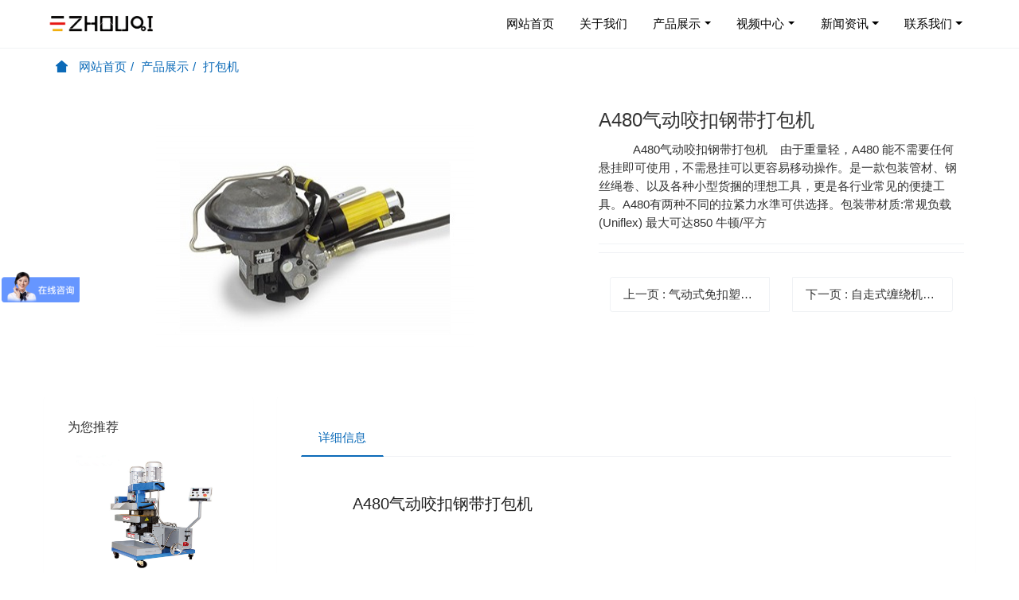

--- FILE ---
content_type: text/html;charset=UTF-8
request_url: http://www.cqzhouqi.com/product/165-cn.html
body_size: 9525
content:
<!DOCTYPE HTML>
<html class="" >
<head>
<meta charset="utf-8">
<meta name="renderer" content="webkit">
<meta http-equiv="X-UA-Compatible" content="IE=edge,chrome=1">
<meta name="viewport" content="width=device-width,initial-scale=1.0,maximum-scale=1.0,user-scalable=0,minimal-ui">
<meta name="format-detection" content="telephone=no">
<title>A480气动咬扣钢带打包机-重庆洲启机械设备有限公司</title>
<meta name="description" content="           A480气动咬扣钢带打包机    由于重量轻，A480 能不需要任何悬挂即可使用，不需悬挂可以更容易移动操作。是一款包装管材、钢丝绳卷、以及各种小型货捆的理想工具，更是各行业常见的便捷工具。A480有两种不同的拉紧力水準可供选择。包装带材质:常规负载 (Uniflex) 最大可达850 牛顿/平方">
<meta name="keywords" content="坡口机,缠绕机,铣边机">
<meta name="generator" content="" data-variable="http://www.cqzhouqi.com/|cn|cn|plkdzaje|3|69|165" data-user_name="">
<link href="http://www.cqzhouqi.com/favicon.ico" rel="shortcut icon" type="image/x-icon">
<link rel="stylesheet" type="text/css" href="http://www.cqzhouqi.com/public/ui/v2/static/css/basic.css?1576206312">
<link rel="stylesheet" type="text/css" href="http://www.cqzhouqi.com/templates/plkdzaje/cache/showproduct_cn.css?1762915972">
<meta name="360-site-verification" content="02d0c98ed3b96764571728c0435001ad" />
<meta name="baidu-site-verification" content="bTkcqGxRSY" />

<style>
body{
    background-color:#ffffff !important;font-family: !important;}
h1,h2,h3,h4,h5,h6{font-family: !important;}
</style>
<!--[if lte IE 9]>
<script src="http://www.cqzhouqi.com/public/ui/v2/static/js/lteie9.js"></script>
<![endif]-->
</head>
<!--[if lte IE 8]>
<div class="text-xs-center m-b-0 bg-blue-grey-100 alert">
    <button type="button" class="close" aria-label="Close" data-dismiss="alert">
        <span aria-hidden="true">×</span>
    </button>
    你正在使用一个 <strong>过时</strong> 的浏览器。请 <a href=https://browsehappy.com/ target=_blank>升级您的浏览器</a>，以提高您的体验。</div>
<![endif]-->
<body>
                <header class='met-head' m-id='51' m-type='head_nav'>
    <nav class="navbar navbar-default box-shadow-none head_nav_met_16_4_51     ">
        <div class="container">
            <div class="row">
                                        <h3 hidden>重庆洲启机械设备有限公司</h3>
                                                                                            <!-- logo -->
                <div class="navbar-header pull-xs-left">
                    <a href="http://www.cqzhouqi.com/" class="met-logo vertical-align block pull-xs-left p-y-5" title="重庆洲启机械设备有限公司">
                        <div class="vertical-align-middle">
                                                                <img src="http://www.cqzhouqi.com/upload/201912/1575516300.png" alt="重庆洲启机械设备有限公司" class="logo addhide">
                                <img src="https://www.cqzhouqi.com/upload/201912/1576054934.png" alt="重庆洲启机械设备有限公司" class="logo1 hidden">
                                                    </div>
                    </a>
                </div>
                <!-- logo -->
                <button type="button" class="navbar-toggler hamburger hamburger-close collapsed p-x-5 head_nav_met_16_4_51-toggler" data-target="#head_nav_met_16_4_51-collapse" data-toggle="collapse">
                    <span class="sr-only"></span>
                    <span class="hamburger-bar"></span>
                </button>
                <!-- 会员注册登录 -->
                    
                <!-- 会员注册登录 -->

                <!-- 导航 -->
                <div class="collapse navbar-collapse navbar-collapse-toolbar pull-md-right p-0" id="head_nav_met_16_4_51-collapse">
                    <ul class="nav navbar-nav navlist">
                        <li class='nav-item'>
                            <a href="http://www.cqzhouqi.com/" title="网站首页" class="nav-link
                                                            ">网站首页</a>
                        </li>
                                                                                                    <li class='nav-item m-l-0'>
                            <a href="http://www.cqzhouqi.com/about1/" target='_self' title="关于我们" class="nav-link ">关于我们</a>
                        </li>
                                                                                                                            <li class="nav-item dropdown m-l-0">
                                                            <a
                                    href="http://www.cqzhouqi.com/product/"                                target='_self'                                title="产品展示"
                                class="nav-link dropdown-toggle active"
                                data-toggle="dropdown" data-hover="dropdown"
                            >
                                                        产品展示</a>
                                                            <div class="dropdown-menu dropdown-menu-right dropdown-menu-bullet two-menu">
                                                                                                <a href="http://www.cqzhouqi.com/product/" target='_self' title="全部" class='dropdown-item nav-parent hidden-lg-up'>全部</a>
                                                                                                                                    <div class="dropdown-submenu border-top1     ">
                                    <a href="http://www.cqzhouqi.com/product/list-钢板坡口机-cn.html" target='_self' class="dropdown-item ">钢板坡口机/铣边机</a>
                                    <div class="dropdown-menu     ">
                                                                                    <a href="http://www.cqzhouqi.com/product/list-铣削式坡口机-cn.html" target='_self' class="dropdown-item border-top1 " >铣削式坡口机</a>
                                                                                    <a href="http://www.cqzhouqi.com/product/list-滚剪式坡口机-cn.html" target='_self' class="dropdown-item border-top1 " >滚剪式坡口机</a>
                                                                            </div>
                                </div>
                                                                                                                                    <div class="dropdown-submenu border-top1     ">
                                    <a href="http://www.cqzhouqi.com/product/list-管道坡口机-cn.html" target='_self' class="dropdown-item ">管道坡口机</a>
                                    <div class="dropdown-menu     ">
                                                                                    <a href="http://www.cqzhouqi.com/product/list-95-cn.html" target='_self' class="dropdown-item border-top1 " >内涨式管道坡口机</a>
                                                                                    <a href="http://www.cqzhouqi.com/product/list-94-cn.html" target='_self' class="dropdown-item border-top1 " >外钳式切割坡口机</a>
                                                                            </div>
                                </div>
                                                                                                                                    <a href="http://www.cqzhouqi.com/product/list-缠绕机-cn.html" target='_self' title="缠绕机" class='dropdown-item border-top1 hassub '>缠绕机</a>
                                                                                                                                    <a href="http://www.cqzhouqi.com/product/list-打包机-cn.html" target='_self' title="打包机" class='dropdown-item border-top1 hassub active'>打包机</a>
                                                                                                                                    <div class="dropdown-submenu border-top1     ">
                                    <a href="http://www.cqzhouqi.com/product/list-71-cn.html" target='_self' class="dropdown-item ">焊接设备</a>
                                    <div class="dropdown-menu     ">
                                                                                    <a href="http://www.cqzhouqi.com/product/list-88-cn.html" target='_self' class="dropdown-item border-top1 " >螺柱焊机</a>
                                                                                    <a href="http://www.cqzhouqi.com/product/list-89-cn.html" target='_self' class="dropdown-item border-top1 " >米加尼克焊机</a>
                                                                            </div>
                                </div>
                                                                                                                                    <div class="dropdown-submenu border-top1     ">
                                    <a href="http://www.cqzhouqi.com/product/list-74-cn.html" target='_self' class="dropdown-item ">材料配件</a>
                                    <div class="dropdown-menu     ">
                                                                                    <a href="http://www.cqzhouqi.com/product/list-90-cn.html" target='_self' class="dropdown-item border-top1 " >坡口机刀片</a>
                                                                                    <a href="http://www.cqzhouqi.com/product/list-92-cn.html" target='_self' class="dropdown-item border-top1 " >焊接材料</a>
                                                                                    <a href="http://www.cqzhouqi.com/product/list-91-cn.html" target='_self' class="dropdown-item border-top1 " >焊机焊枪</a>
                                                                                    <a href="http://www.cqzhouqi.com/product/list-93-cn.html" target='_self' class="dropdown-item border-top1 " >包装材料</a>
                                                                            </div>
                                </div>
                                                                                            </div>
                        </li>
                                                                                                                            <li class="nav-item dropdown m-l-0">
                                                            <a
                                    href="http://www.cqzhouqi.com/vidro/"                                target='_self'                                title="视频中心"
                                class="nav-link dropdown-toggle "
                                data-toggle="dropdown" data-hover="dropdown"
                            >
                                                        视频中心</a>
                                                            <div class="dropdown-menu dropdown-menu-right dropdown-menu-bullet two-menu">
                                                                                                <a href="http://www.cqzhouqi.com/vidro/" target='_self' title="全部" class='dropdown-item nav-parent hidden-lg-up'>全部</a>
                                                                                                                                    <a href="http://www.cqzhouqi.com/vidro/list-84-cn.html" target='_self' title="平板坡口机视频" class='dropdown-item border-top1 hassub '>平板坡口机视频</a>
                                                                                                                                    <a href="http://www.cqzhouqi.com/vidro/list-83-cn.html" target='_self' title="管道坡口机视频" class='dropdown-item border-top1 hassub '>管道坡口机视频</a>
                                                                                                                                    <a href="http://www.cqzhouqi.com/vidro/list-81-cn.html" target='_self' title="电动打包机视频" class='dropdown-item border-top1 hassub '>电动打包机视频</a>
                                                                                                                                    <a href="http://www.cqzhouqi.com/vidro/list-82-cn.html" target='_self' title="缠绕机视频" class='dropdown-item border-top1 hassub '>缠绕机视频</a>
                                                                                            </div>
                        </li>
                                                                                                                            <li class="nav-item dropdown m-l-0">
                                                            <a
                                    href="http://www.cqzhouqi.com/news/"                                target='_blank'                                title="新闻资讯"
                                class="nav-link dropdown-toggle "
                                data-toggle="dropdown" data-hover="dropdown"
                            >
                                                        新闻资讯</a>
                                                            <div class="dropdown-menu dropdown-menu-right dropdown-menu-bullet two-menu">
                                                                                                <a href="http://www.cqzhouqi.com/news/" target='_blank' title="全部" class='dropdown-item nav-parent hidden-lg-up'>全部</a>
                                                                                                                                    <a href="http://www.cqzhouqi.com/news/list-51-cn.html" target='_self' title="公司新闻" class='dropdown-item border-top1 hassub '>公司新闻</a>
                                                                                                                                    <a href="http://www.cqzhouqi.com/news/list-52-cn.html" target='_self' title="行业动态" class='dropdown-item border-top1 hassub '>行业动态</a>
                                                                                                                                    <a href="http://www.cqzhouqi.com/news/list-87-cn.html" target='_self' title="常见问题" class='dropdown-item border-top1 hassub '>常见问题</a>
                                                                                            </div>
                        </li>
                                                                                                                            <li class="nav-item dropdown m-l-0">
                                                            <a
                                    href="http://www.cqzhouqi.com/about2/"                                target='_self'                                title="联系我们"
                                class="nav-link dropdown-toggle "
                                data-toggle="dropdown" data-hover="dropdown"
                            >
                                                        联系我们</a>
                                                            <div class="dropdown-menu dropdown-menu-right dropdown-menu-bullet two-menu">
                                                                                                <a href="http://www.cqzhouqi.com/about2/" target='_self' title="全部" class='dropdown-item nav-parent hidden-lg-up'>全部</a>
                                                                                                                                    <a href="http://www.cqzhouqi.com/about2/86-cn.html" target='_self' title="联系方式" class='dropdown-item border-top1 hassub '>联系方式</a>
                                                                                                                                    <a href="http://www.cqzhouqi.com/about2/75-cn.html" target='_self' title="售后服务" class='dropdown-item border-top1 hassub '>售后服务</a>
                                                                                                                                    <a href="http://www.cqzhouqi.com/message/" target='_self' title="在线留言" class='dropdown-item border-top1 hassub '>在线留言</a>
                                                                                            </div>
                        </li>
                                                                                                                                                    </ul>
                </div>
                <!-- 导航 -->
            </div>
        </div>
    </nav>
</header>



        <div class="location_met_16_1_59 met-crumbs" m-id='59'>
	<div class="container">
		<div class="row">
			<ol class="breadcrumb m-b-0 subcolumn-crumbs">
				<li class='breadcrumb-item'>
					<a href="http://www.cqzhouqi.com/" title="网站首页"><em  class='icon wb-home'></em> 网站首页</a>
				</li>
									    						<li class='breadcrumb-item'>
							<a href="http://www.cqzhouqi.com/product/" title="产品展示" class=''>产品展示</a>
						</li>
														    						<li class='breadcrumb-item'>
							<a href="http://www.cqzhouqi.com/product/list-打包机-cn.html" title="打包机" class=''>打包机</a>
						</li>
														    							</ol>
		</div>
	</div>
</div>

            <!-- 标准模式 -->
<main class="product_list_detail_met_16_1_25 page met-showproduct pagetype1" m-id='25'>
    <div class="met-showproduct-head page-content block-bg">
        <div class="container">
            <div class="row">
                <div class="col-lg-7">
                                                        <div class='met-showproduct-list fngallery cover text-xs-center    ' id='met-imgs-slick' m-id='noset' m-type="displayimgs">
                            <!--fngallery：启用lightGallery插件的类名-->
                                                                <div class='slick-slide'>
                                <a href='http://www.cqzhouqi.com/upload/201912/1576047686.jpg' data-size='400x280' data-med='http://www.cqzhouqi.com/upload/201912/1576047686.jpg' data-med-size='400x280' class='lg-item-box' data-src='http://www.cqzhouqi.com/upload/201912/1576047686.jpg' data-exthumbimage="http://www.cqzhouqi.com/upload/thumb_src/400_300/1576047686.jpg" data-sub-html='A480气动咬扣钢带打包机'>
                                    <!--类名lg-item-box之前为initPhotoSwipeFromDOM插件所用参数；之后为lightGallery插件所用参数，lg-item-box：lightGallery插件对应的类名-->
                                    <img
                                        src                                    ="http://www.cqzhouqi.com/upload/thumb_src/400_300/1576047686.jpg" class='img-fluid' alt='A480气动咬扣钢带打包机' />
                                </a>
                            </div>
                                                    </div>
                </div>
                <div class="col-lg-5">
                        <div class="product-intro">
                            <h1 class='m-t-0 font-size-24'>A480气动咬扣钢带打包机</h1>
                                                            <p class='description'>           A480气动咬扣钢带打包机    由于重量轻，A480 能不需要任何悬挂即可使用，不需悬挂可以更容易移动操作。是一款包装管材、钢丝绳卷、以及各种小型货捆的理想工具，更是各行业常见的便捷工具。A480有两种不同的拉紧力水準可供选择。包装带材质:常规负载 (Uniflex) 最大可达850 牛顿/平方</p>
                                                                                        <ul class="product-para paralist blocks-100 blocks-sm-2 blocks-md-3 blocks-lg-2 m-x-0 p-y-5">
                                                                                                                                                                                                                                                                                                                                                                    </ul>
                                                                                                                                    <div class='met-page p-y-30 border-top1'>
    <div class="container p-t-30 ">
    <ul class="pagination block blocks-2"'>
        <li class='page-item m-b-0 '>
            <a href='http://www.cqzhouqi.com/product/166-cn.html' title=" 气动式免扣塑钢带打包机FROMM P380" class='page-link text-truncate'>
                上一页                <span aria-hidden="true" class='hidden-xs-down'>:  气动式免扣塑钢带打包机FROMM P380</span>
            </a>
        </li>
        <li class='page-item m-b-0 '>
            <a href='http://www.cqzhouqi.com/product/缠绕机MASTER-cn.html' title="自走式缠绕机机器人 进口裹包机Robot Master" class='page-link pull-xs-right text-truncate'>
                下一页                <span aria-hidden="true" class='hidden-xs-down'>: 自走式缠绕机机器人 进口裹包机Robot Master</span>
            </a>
        </li>
    </ul>
</div>
</div>
                                                    </div>
                </div>
            </div>
        </div>
    </div>
    <div class="met-showproduct-body page-content">
        <div class="container">
            <div class="row">

                    <!-- 内容选项卡 -->
                <div class="col-lg-9     pull-lg-right">
                                        <div class="row">
                        <div class="panel panel-body m-b-0 product-detail" boxmh-mh >
                            <ul class="nav nav-tabs nav-tabs-line m-b-20 met-showproduct-navtabs">
                                                                        <li class="nav-item">
                                    <a
                                    class='nav-link
                                                                            active
                                                                        ' data-toggle="tab" href="#product-content0" data-get="product-details">详细信息</a>
                                </li>
                                                            </ul>
                            <article class="tab-content">

                                        
                                <section class="tab-pane met-editor clearfix animation-fade
                                                                            active
                                                                        " id="product-content0">
                                    <p style="color: rgb(34, 34, 34); font-family: Arial, Verdana, sans-serif; font-size: 12px; white-space: normal;"><br/><span style="font-size: 20px;">&nbsp; &nbsp; &nbsp; &nbsp; &nbsp; &nbsp;A480气动咬扣钢带打包机</span><br/><br/><br/><img alt="暂无图片" data-cke-saved-src="http://m.taole.com.cn/uploads/allimg/c180115/1515bBV00360-924Z.jpg" src="http://www.cqzhouqi.com/upload/201912/1576647678112975.jpg" style="cursor: default;"/></p><p style="color: rgb(34, 34, 34); font-family: Arial, Verdana, sans-serif; font-size: 12px; white-space: normal;"><br/></p><h1 style="color: rgb(34, 34, 34); font-family: Arial, Verdana, sans-serif; white-space: normal;"><span style="font-size: 18px;"><span style="line-height: 1.5;">&nbsp; &nbsp; 由于重量轻，A480 能不需要任何悬挂即可使用，不需悬挂可以更容易移动操作。是一款包装管材、钢丝绳卷、以及各种小型货捆的理想工具，更是各行业常见的便捷工具。A480有两种不同的拉紧力水準可供选择。</span></span></h1><div class="content" style="color: rgb(34, 34, 34); font-family: Arial, Verdana, sans-serif; font-size: 12px; white-space: normal;"><h3 style="color: red;"><span style="font-size: 18px;"><strong>包装带材质:</strong></span></h3><div><span style="font-size: 18px;">常规负载 (Uniflex) 最大可达850 牛顿/平方毫米</span></div><p><span style="font-size: 18px;">高强度 (Ultraflex) 最大可达1100 牛顿/平方毫米</span></p><p><span style="font-size: 18px;"><strong>包装带尺寸:</strong></span></p><p><span style="font-size: 18px;">10.0 – 19.0 x 0.38 – 0.63 mm</span></p><p><span style="font-size: 18px;">3/8 – 3/4 x 0.015 – 0.025&quot;</span></p><p><span style="font-size: 18px;"><strong>拉紧力分类:</strong></span></p><p><span style="font-size: 18px;">2500 N, 4500 N</span></p><p><span style="font-size: 18px;"><strong>密封类型:</strong></span></p><p><span style="font-size: 18px;">需打包扣（双咬扣）</span></p><p><span style="font-size: 18px;"><strong>重量:</strong></span></p><p><span style="font-size: 18px;">4.5 kg / 9.9 lbs</span></p><div><span style="font-size: 18px;"><br/></span></div></div><p><br/></p>                                </section>
                                                                                                        <div class="tag">
                                        <span></span>
                                                                                    </div>
                                                            </article>
                        </div>
                    </div>
                </div>
<!-- 内容选项卡 -->
                    <!-- 产品侧栏 -->
                <div class="col-lg-3     ">
                    <div class="row">
                        <aside class="panel panel-body m-b-0 product-hot met-sidebar     leftsidebar" boxmh-h>
                            <div class='sidebar-piclist'>
                                <h3 class='m-0 font-size-16 font-weight-300'>为您推荐</h3>
                                <ul class='blocks-2 blocks-md-3 blocks-lg-100 m-t-20 text-xs-center imagesize sidebar-piclist-ul' data-scale='300x400'>
                                                                                                                                                    <li class='masonry-child'>
                                        <a href='http://www.cqzhouqi.com/product/平板坡口机100L-cn.html' title='TMM-100L钢板铣边机 重型铣边机 厚板坡口机' class='block m-b-0' target=_self>
                                            <img src="http://www.cqzhouqi.com/upload/thumb_src/400_300/1635996306.png" class='cover-image' alt='TMM-100L钢板铣边机 重型铣边机 厚板坡口机' height='100'></a>
                                        <h4 class='m-t-10 m-b-0 font-size-14 text-md-center'>
                                            <a href='http://www.cqzhouqi.com/product/平板坡口机100L-cn.html' title='TMM-100L钢板铣边机 重型铣边机 厚板坡口机' target=_self>    TMM-100L钢板铣边机 重型铣边机 厚板坡口机</a>
                                        </h4>
                                    </li>
                                                                        <li class='masonry-child'>
                                        <a href='http://www.cqzhouqi.com/product/坡口机TPM60H-cn.html' title='TPM-60H封头管道两用坡口机' class='block m-b-0' target=_self>
                                            <img src="http://www.cqzhouqi.com/upload/thumb_src/400_300/1696839096.jpg" class='cover-image' alt='TPM-60H封头管道两用坡口机' height='100'></a>
                                        <h4 class='m-t-10 m-b-0 font-size-14 text-md-center'>
                                            <a href='http://www.cqzhouqi.com/product/坡口机TPM60H-cn.html' title='TPM-60H封头管道两用坡口机' target=_self>    TPM-60H封头管道两用坡口机</a>
                                        </h4>
                                    </li>
                                                                        <li class='masonry-child'>
                                        <a href='http://www.cqzhouqi.com/product/54-cn.html' title='GBM-16D-R钢板翻转坡口机 平板坡口机倒角机' class='block m-b-0' target=_self>
                                            <img src="http://www.cqzhouqi.com/upload/thumb_src/400_300/1635996777.jpg" class='cover-image' alt='GBM-16D-R钢板翻转坡口机 平板坡口机倒角机' height='100'></a>
                                        <h4 class='m-t-10 m-b-0 font-size-14 text-md-center'>
                                            <a href='http://www.cqzhouqi.com/product/54-cn.html' title='GBM-16D-R钢板翻转坡口机 平板坡口机倒角机' target=_self>    GBM-16D-R钢板翻转坡口机 平板坡口机倒角机</a>
                                        </h4>
                                    </li>
                                                                        <li class='masonry-child'>
                                        <a href='http://www.cqzhouqi.com/product/外钳式管道坡口机-cn.html' title='外钳式管道坡口机 钢管切割坡口机' class='block m-b-0' target=_self>
                                            <img src="http://www.cqzhouqi.com/upload/thumb_src/400_300/1576561453.jpg" class='cover-image' alt='外钳式管道坡口机 钢管切割坡口机' height='100'></a>
                                        <h4 class='m-t-10 m-b-0 font-size-14 text-md-center'>
                                            <a href='http://www.cqzhouqi.com/product/外钳式管道坡口机-cn.html' title='外钳式管道坡口机 钢管切割坡口机' target=_self>    外钳式管道坡口机 钢管切割坡口机</a>
                                        </h4>
                                    </li>
                                                                                                        </ul>
                            </div>
                        </aside>
                    </div>
                </div>
<!-- 产品侧栏 -->
            
            </div>
        </div>
    </div>
</main>
<!-- 标准模式 -->

                                                               <footer class="link_met_11_1_57 text-xs-center" m-id='57' m-type="link">
                <div class="container p-y-15">
                    <ul class="breadcrumb p-0 link-img m-0">
                        <li class='breadcrumb-item'>友情链接 :</li>
                                                    <li class='breadcrumb-item     split'>
                                <a href="http://www.cqzhouqi.com/" title="包装"  target="_blank">
                                                                                <span>包装</span>
                                                                    </a>
                            </li>
                                                    <li class='breadcrumb-item     split'>
                                <a href="http://www.cqzhouqi.com/" title="管道"  target="_blank">
                                                                                <span>管道</span>
                                                                    </a>
                            </li>
                                            </ul>
                </div>
            </footer>
            
        		    	<div class="met-footnav text-center foot_nav_met_27_1_4" m-id="4" m-type='foot_nav'>
		<div class="container"> 
			<div class="row mob-masonry">
			<div class="col-lg-8 col-xs-12 footnav-left clearfix">
									<div class="col-md-2 col-sm-2 col-xs-6 list masonry-item">
						<h4><a href="http://www.cqzhouqi.com/about1/" title="关于我们" target='_self'>关于我们</a></h4>
					</div>
									<div class="col-md-2 col-sm-2 col-xs-6 list masonry-item">
						<h4><a href="http://www.cqzhouqi.com/product/" title="产品展示" target='_self'>产品展示</a></h4>
					</div>
									<div class="col-md-2 col-sm-2 col-xs-6 list masonry-item">
						<h4><a href="http://www.cqzhouqi.com/vidro/" title="视频中心" target='_self'>视频中心</a></h4>
					</div>
									<div class="col-md-2 col-sm-2 col-xs-6 list masonry-item">
						<h4><a href="http://www.cqzhouqi.com/news/" title="新闻资讯" target='_blank'>新闻资讯</a></h4>
					</div>
									<div class="col-md-2 col-sm-2 col-xs-6 list masonry-item">
						<h4><a href="http://www.cqzhouqi.com/about2/" title="联系我们" target='_self'>联系我们</a></h4>
					</div>
							</div>
			<div class="col-lg-4 col-xs-12 footnav-right clearfix">
				<div class="info masonry-item">
					<div class="info-right">
						<!--微信-->
						    							<a id="met-weixin" data-plugin="webuiPopover" data-trigger="hover" data-animation="pop" data-placement='top' data-width='155' data-padding='0' data-content="<div class='text-xs-center'>
								<img src='https://www.cqzhouqi.com/upload/201912/1576661784.jpg' alt='重庆洲启机械设备有限公司' width='150' height='150' id='met-weixin-img'></div>
							">
								<i class="fa fa-weixin light-green-700"></i>
							</a>
												<!--微博-->
						    						    							<a
								    				    			href="http://wpa.qq.com/msgrd?v=3&uin=3325400743&site=qq&menu=yes"
				    										    rel="nofollow" target="_blank">
								<i class="fa fa-qq"></i>
							</a>
												<!--email-->
						    						<!--电话-->
						    						   <span class="phone"><i class="fa fa-phone"></i><span>023-68608202</span></span>
												<!--QQ-->
					</div>
				</div>
				</div>
			</div>
		</div>
	</div>

        <footer class='foot_info_met_11_1_34' m-id='34' m-type="foot">
    <div class="container text-xs-center">
                    <p class="m-b-0">Copyright © 2018-2028 重庆洲启机械设备有限公司版权所有</p>
                            <p class="m-b-0">重庆市九龙坡区科园四街6号金冠大厦</p>
                            <p class="m-b-0">电话：023-68608202/023-68619080</p>
                            <p class="m-b-0"><p><a href="https://beian.miit.gov.cn/">渝ICP备18010582号</a></p></p>
                            <p class="m-b-0"><p>坡口机,铣边机,钢板坡口机,管道坡口机,缠绕机,螺柱焊机,标牌焊机,电动打包机</p></p>
                <div class="powered_by_metinfo"></div>
<!--简繁体切换-->
                        <!--简繁体切换-->
<!--多语言-->
            <!--多语言-->
    </div>
</footer>
        <div class="foot_info_met_11_1_34_bottom text-xs-center     " m-id='34' data-bg="|#0b6ab8|1" data-ifbotc="">
    <div class="main">
            <div class="">
        <a href="tel:15998900854" class="item" target="_blank">
            <i class="fa fa-phone"></i>
            <span>电话咨询</span>
        </a>
    </div>
                <div class="">
        <a href="http://wpa.qq.com/msgrd?v=3&uin=3325400743&site=qq&menu=yes" class="item" target="_blank">
            <i class="fa fa-qq"></i>
            <span>QQ客服</span>
        </a>
    </div>
                        </div>
</div>

        <button type="button" class="btn btn-icon btn-primary btn-squared back_top_met_16_1_5 met-scroll-top     " hidden m-id='5' m-type='nocontent'>
	<i class="icon wb-chevron-up" aria-hidden="true"></i>
</button>

<input type="hidden" name="met_lazyloadbg" value="">
<script src="http://www.cqzhouqi.com/public/ui/v2/static/js/basic.js?1575430658" data-js_url="http://www.cqzhouqi.com/templates/plkdzaje/cache/showproduct_cn.js?1762915972" id="met-page-js"></script>
<script src="http://www.cqzhouqi.com/cache/lang_json_cn.js?1762915868"></script>
<script>
var _hmt = _hmt || [];
(function() {
  var hm = document.createElement("script");
  hm.src = "https://hm.baidu.com/hm.js?0b0fd1df5ca123b66ab1419413209051";
  var s = document.getElementsByTagName("script")[0]; 
  s.parentNode.insertBefore(hm, s);
})();
</script>
<script>
(function(){
var src = "https://jspassport.ssl.qhimg.com/11.0.1.js?d182b3f28525f2db83acfaaf6e696dba";
document.write('<script src="' + src + '" id="sozz"><\/script>');
})();
</script>
<script>
(function(){
    var bp = document.createElement('script');
    var curProtocol = window.location.protocol.split(':')[0];
    if (curProtocol === 'https') {
        bp.src = 'https://zz.bdstatic.com/linksubmit/push.js

';
    }
    else {
        bp.src = 'http://push.zhanzhang.baidu.com/push.js

';
    }
    var s = document.getElementsByTagName("script")[0];
    s.parentNode.insertBefore(bp, s);
})();
</script>

</body>
</html>
001002

--- FILE ---
content_type: text/html;charset=utf-8
request_url: http://www.cqzhouqi.com/hits?lang=cn&type=product&vid=165&list=0
body_size: 144
content:
document.write('180')

--- FILE ---
content_type: application/javascript
request_url: http://www.cqzhouqi.com/cache/lang_json_cn.js?1762915868
body_size: 1503
content:
window.METLANG = {"searchall":"整站搜索","search":"搜索","home":"网站首页","error":"读取数据错误","success":"操作成功!","Info1":"MetInfo企业网站管理系统","Info2":"企业建站程序","Info3":"企业网站建设","Colunm":"栏目名称","Title":"标题","Content":"内容","Hits":"点击次数","UpdateTime":"更新时间","Detail":"查看详细","Close":"关闭","Online":"在线交流","Online_tips":"点击可隐藏","Noinfo":"没有了","Buy":"购买反馈","ProductTitle":"产品名称","ImgTitle":"图片名称","BigPicture":"查看大图","ProductSearch":"产品搜索","Nolimit":"不限","imgSearch":"图片搜索","displayimg":"展示图片","defualt":"默认","initext1":"立即搜索","saechplaceholder":"请输入关键词","drxtop":"顶","drxhot":"热","drxnew":"新","colmnmore":"更多分类","fliptext1":"查看更多","fliptext2":"加载中...","downloadtext1":"下载","downloadtext2":"次访问","jobtext1":"人","foottext1":"电话","foottext2":"地图","foottext3":"留言","foottext4":"首页","foottext5":"电脑版","foottext6":"触屏版","navtext1":"导航栏目","nettext2":"文章内容","nettext3":"产品详情","nettext4":"资料详情","nettext5":"图片详情","nettext6":"职位详情","tagweb":"标签","formerror1":"请填写此字段。","formerror2":"请从这些选项中选择一个。","formerror3":"请输入正确的手机号码。","formerror4":"请输入正确的Email地址。","formerror5":"两次输入的密码不一致，请重新输入。","formerror6":"请输入至少&metinfo&个字符。","formerror7":"输入不能超过&metinfo&个字符。","formerror8":"输入的字符数必须在&metinfo&之间。","read":"阅读","switching_category":"切换类目","js46":"不能重复","opfailed":"操作失败"}